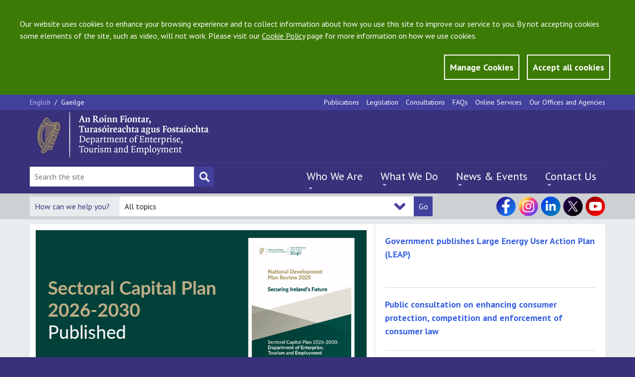

--- FILE ---
content_type: text/html; charset=utf-8
request_url: https://enterprise.gov.ie/en/
body_size: 13170
content:


<!DOCTYPE html>
<!--[if lt IE 7]> <html class="no-js lt-ie9 lt-ie8 lt-ie7" lang="en"> <![endif]-->
<!--[if IE 7]> <html class="no-js lt-ie9 lt-ie8" lang="en"> <![endif]-->
<!--[if IE 8]> <html class="no-js lt-ie9" lang="en"> <![endif]-->
<!--[if gt IE 8]><!-->
<html class="no-js" lang="en">
<!--<![endif]-->

<head id="Head1"><meta charset="utf-8" /><title>
	Department of Enterprise, Tourism and Employment - DETE
</title><meta http-equiv="X-UA-Compatible" content="IE=edge" /><meta name="viewport" content="width=device-width, initial-scale=1, maximum-scale=5" />

<meta name="Language" content="en" />

<meta http-equiv="Content-type" content="text/html; charset=utf-8" lang="en">
<meta http-equiv="X-UA-Compatible" content="IE=Edge">
<meta name="Language" content="en">
<meta name="description" content="">
<meta name="keywords" content="">
<meta name="Generator" content="pTools Software">
<meta name="twitter:card" content="summary">
<meta name="twitter:site" content="">
<meta name="twitter:title" content="Home">
<meta name="twitter:description" content="">
<meta property="og:title" content="Home">
<meta property="og:description" content="">
<meta property="og:type" content="website">
<meta property="og:url" content="https://enterprise.gov.ie/djei/en/">
<!-- Standard Styles -->
<link rel="stylesheet" href="//ajax.googleapis.com/ajax/libs/jqueryui/1.11.1/themes/smoothness/jquery-ui.css" />
<link rel="stylesheet" href="//fonts.googleapis.com/css?family=PT+Sans:400,700,400italic,700italic" />
<link rel="stylesheet" href="/includes/js/chosen/chosen.css" type="text/css" />
<link rel="stylesheet" type="text/css" media="all" title="standard" href="/build/css/global.min.css" />
<link rel="stylesheet" type="text/css" media="all" title="standard" href="/includes/css/ptools.css" />
<!--[if lt IE 9]>
<script src="//cdnjs.cloudflare.com/ajax/libs/html5shiv/r29/html5.min.js"></script>
<script src="//cdnjs.cloudflare.com/ajax/libs/respond.js/1.4.2/respond.js"></script>
<![endif]-->

<script src="/includes/js/cookies.js"></script>
<script>
    userInputs = {
        siteName: "DJEI",
        colours: ["#393179"],
        url: "/en/cookie-management/",
        container: "#main"
        //header: ["body", "/terms-of-use/"]
    }
    CookieCheck(userInputs);
</script>

    
    

<!-- Google tag (gtag.js) -->
<script async src="https://www.googletagmanager.com/gtag/js?id=UA-65332340-1"></script>
<script>
  window.dataLayer = window.dataLayer || [];
  function gtag(){window.dataLayer.push(arguments);}
  gtag('js', new Date());

  gtag('config', 'UA-65332340-1');
</script>

    <!-- Matomo -->
<script>
    var _paq = window._paq = window._paq || [];
    /* tracker methods like "setCustomDimension" should be called before "trackPageView" */
    _paq.push(['trackPageView']);
    _paq.push(['enableLinkTracking']);
    (function () {
        var u = "https://enterprisegov.matomo.cloud/";
        _paq.push(['setTrackerUrl', u + 'matomo.php']);
        _paq.push(['setSiteId', '13']);
        var d = document, g = d.createElement('script'), s = d.getElementsByTagName('script')[0];
        g.async = true; g.src = '//cdn.matomo.cloud/enterprisegov.matomo.cloud/matomo.js'; s.parentNode.insertBefore(g, s);
    })();
</script>
<!-- End Matomo Code -->

</head>
    


<body class="css-lang-en">
  
    <section id="globalCookieBar">
        <div class="container">
            <div class="row">
                <div class="col-md-12">
                    <p>Our website uses cookies to enhance your browsing experience and to collect information about how you use this site to improve our service to you. By not accepting cookies some elements of the site, such as video, will not work. Please visit our <a href="/en/Privacy-Statement/">Cookie Policy</a> page for more information on how we use cookies.</p>
                </div>
                <div class="col-md-12 btn-wrapper">
                    <a id="manageCookieButton" class="btn button-style" href="/en/cookie-management/">Manage Cookies</a>
                    <a tabindex="0" id="closeCookieButton" class="btn button-style" onclick="acceptCookie();">Accept all cookies</a>
                </div>
            </div>
        </div>
    </section>
    <!-- JQuery Include -->
<!--<script src="//ajax.googleapis.com/ajax/libs/jquery/1.11.1/jquery.min.js"></script>-->
<script src="https://code.jquery.com/jquery-3.6.1.min.js" type="text/javascript"></script>
<script src="https://code.jquery.com/jquery-migrate-3.4.0.js"></script>


<script src="/includes/js/commonscripts.js?v=23rg52f" type="text/javascript"></script>

    <div class="mainArea">
        <div class="headingBox">
            <div class="outer-container">
                <form method="post" action="/en/" id="aspnetForm">
<div class="aspNetHidden">
<input type="hidden" name="__EVENTTARGET" id="__EVENTTARGET" value="" />
<input type="hidden" name="__EVENTARGUMENT" id="__EVENTARGUMENT" value="" />
<input type="hidden" name="__VIEWSTATE" id="__VIEWSTATE" value="/[base64]/YbCOJsO+wSQ==" />
</div>

<script type="text/javascript">
//<![CDATA[
var theForm = document.forms['aspnetForm'];
if (!theForm) {
    theForm = document.aspnetForm;
}
function __doPostBack(eventTarget, eventArgument) {
    if (!theForm.onsubmit || (theForm.onsubmit() != false)) {
        theForm.__EVENTTARGET.value = eventTarget;
        theForm.__EVENTARGUMENT.value = eventArgument;
        theForm.submit();
    }
}
//]]>
</script>


<script src="/WebResource.axd?d=WonbLUSn1GEtjC3rFsdF7N06CWG_ZkuXDIFCBTvXVNV_alm8IFRLJKZNrE3IKS6lzKlV3M4_lc0JsChWLw2rgfJgxUU1&amp;t=638942246805310136" type="text/javascript"></script>


<script src="/ScriptResource.axd?d=4-gXCpcBXcfNtry4NnMhGmYKQqpVqF-WT3GX-yVZla6fUf5TOTsuzqGSFMhpHC-_o_dJZdwjFBwJWeeGFKKFoiJjZRUdSXJsC1X0ay7nCG2ntfmsWldyr24GUW5rU2uDQ-wDfC5gtox_22zLddKnEYwW9M41&amp;t=32e5dfca" type="text/javascript"></script>
<script src="/ScriptResource.axd?d=_mnyfBQrrctMzOg4UQjiPUiC_nSHJoz2vzV0bRs_YgXvIZFaMgGuEI-9-NJ97vsL3C_8Nzs4fAu-cBhkkGkpeGIweG4Es8DphbA34d83C6IteG8nzSgGbsmz1G90AVh6D0Fzn9xYYya8hvsmDhlNVt2WhYuqohgCnphPfeWz3WRvAPNz0&amp;t=32e5dfca" type="text/javascript"></script>
<div class="aspNetHidden">

	<input type="hidden" name="__VIEWSTATEGENERATOR" id="__VIEWSTATEGENERATOR" value="90059987" />
</div>
                    <script type="text/javascript">
//<![CDATA[
Sys.WebForms.PageRequestManager._initialize('ctl00$ctl00$ScriptManagerProxy1', 'aspnetForm', [], [], [], 90, 'ctl00$ctl00');
//]]>
</script>

                    <header class="site-header">
                        


<section class="utility-section">
    <div class="utility-section__container container">
        <section class="language-switcher">
            <a class="&#xA;          language-switcher__language language-switcher__language--active&#xA;        ">
    English
    </a><span class="language-switcher__separator">/ </span><a class="&#xA;            language-switcher__language&#xA;          " href="/ga/">
      Gaeilge
    </a>
            
        </section>
        <nav class="navigation navigation--utility" aria-label="top menu">
            <ul class="navigation__list">
                <li><a href="/en/publications/">Publications</a></li><li><a href="/en/legislation/">Legislation</a></li><li><a href="/en/consultations/">Consultations</a></li><li><a href="/en/faqs/">FAQs</a></li><li><a href="/en/online-services/">Online Services</a></li><li><a href="/en/our-offices-and-agencies/">Our Offices and Agencies</a></li>
            </ul>
        </nav>
    </div>
</section>
<section class="logo-and-tagline">
    <div class="container">
        <div class="logo-and-tagline__container">
            <div class="burger-button">
                <input id="burger-button-input" style="color: transparent" value="Mobile Menu Button" class="burger-button__input" type="button" />
                <span class="burger-button__text">Menu</span>
            </div>
            
            <a id="HeaderPanel1_banner3" href="/en/" target="_top"><img class="logo-and-tagline__logo" src="/djei/en/imagelibrary/dete-logo-2025.png" alt="DETE" /></a>
        </div>
    </div>
</section>

<section id="site-header-drawer" class="site-header__drawer">
    <div class="site-header__drawer__container container">

        <nav class="navigation navigation--primary" aria-label="top left mobile menu">
            <ul class="navigation__list"><li><a href="/en/who-we-are/">Who We Are</a></li><li><a href="/en/what-we-do/">What We Do</a></li><li><a href="/en/news-and-events/">News &amp; Events</a></li><li><a href="/en/contact-us/">Contact Us</a></li></ul>
        </nav>
        <nav class="navigation navigation--utility" aria-label="top main">
            <ul class="navigation__list">
                <li><a href="/en/publications/">Publications</a></li><li><a href="/en/legislation/">Legislation</a></li><li><a href="/en/consultations/">Consultations</a></li><li><a href="/en/faqs/">FAQs</a></li><li><a href="/en/online-services/">Online Services</a></li><li><a href="/en/our-offices-and-agencies/">Our Offices and Agencies</a></li>
            </ul>
        </nav>
        <section class="language-switcher">
            

            <a class="&#xA;          language-switcher__language language-switcher__language--active&#xA;        ">
    English
    </a><span class="language-switcher__separator">/ </span><a class="&#xA;            language-switcher__language&#xA;          " href="/ga/">
      Gaeilge
    </a>
        </section>

    </div>
</section>

<section class="site-header__footer">
    <div class="site-header__footer__container container">

        <div class="social-media">
            <p><a title="Visit our Facebook page" class="social-media__icon social-media__icon--facebook" href="https://www.facebook.com/DeptEnterprise/" target="_blank" rel="noopener"></a> <a title="Visit our Instagram page" class="social-media__icon social-media__icon--instagram" href="https://www.instagram.com/deptofenterprise/" target="_blank" rel="noopener"></a> <a title="Visit our LinkedIn page" class="social-media__icon social-media__icon--linked-in" href="https://ie.linkedin.com/company/department-of-enterprise-tourism-and-employment/" target="_blank" rel="noopener"></a> <a title="Visit our X page" class="social-media__icon social-media__icon--twitter" href="https://x.com/DeptEnterprise/" target="_blank" rel="noopener"></a> <a title="Visit our YouTube channel" class="social-media__icon social-media__icon--youtube" href="https://www.youtube.com/@DeptEnterprise/" target="_blank" rel="noopener"></a></p>
        </div>

        <div class="site-search">
            <div class="site-search__input-container">
                <input type="hidden" name="ctl00$ctl00$HeaderPanel1$cof" id="HeaderPanel1_cof" value="FORID:11" />
                <input type="hidden" name="ctl00$ctl00$HeaderPanel1$cx" id="HeaderPanel1_cx" value="009364059844111358480:7y3ck43wrts" />
                <input type="hidden" name="ctl00$ctl00$HeaderPanel1$ie" id="HeaderPanel1_ie" value="UTF-8" />
                <input name="ctl00$ctl00$HeaderPanel1$searchBox" type="text" id="HeaderPanel1_searchBox" class="site-search__input" aria-label="Search Bar" placeholder="Search the site" value="" onfocus="javascript:value=&#39;&#39;;" />
				<input type="submit" name="ctl00$ctl00$HeaderPanel1$searchBtn" value="" id="searchBtn" class="site-search__submit site-search__submit--search" aria-label="Search button" style="color: transparent;" />
            </div>
        </div>
        <nav class="navigation navigation--primary" aria-label="top left mobile menu">
            <ul class="navigation__list"><li><a href="/en/who-we-are/">Who We Are</a><ul class="submenu"><li><a href="/en/who-we-are/ministers/">Ministers</a></li><li><a href="/en/who-we-are/secretary-general/">Secretary General</a></li><li><a href="/en/who-we-are/statement-of-strategy/">Statement of Strategy</a></li><li><a href="/en/who-we-are/department-structure/">Department Structure</a></li><li><a href="/en/who-we-are/offices-agencies/">Offices and agencies</a></li><li><a href="/en/who-we-are/corporate-information/">Corporate Information </a></li><li><a href="/en/who-we-are/customer-service/">Customer Service</a></li><li><a href="/en/who-we-are/do-you-require-special-assistance/">Do you require special assistance?</a></li><li><a href="/en/who-we-are/23-kildare-st/">23 Kildare Street</a></li></ul></li><li><a href="/en/what-we-do/">What We Do</a><ul class="submenu"><li><a href="/en/what-we-do/innovation-research-development/">Enterprise Innovation</a></li><li><a href="/en/what-we-do/trade-investment/">Trade &amp; Investment</a></li><li><a href="/en/what-we-do/supports-for-smes/">Supports for SMEs</a></li><li><a href="/en/what-we-do/the-business-environment/">The Business Environment</a></li><li><a href="/en/what-we-do/workplace-and-skills/">Workplace &amp; Skills</a></li><li><a href="/en/what-we-do/eu-internal-market/">EU &amp; Internal Market</a></li><li><a href="/en/what-we-do/company-corporate-law/">Company &amp; Corporate Law</a></li><li><a href="/en/what-we-do/consumer-competition/">Consumer &amp; Competition</a></li></ul></li><li><a href="/en/news-and-events/">News &amp; Events</a><ul class="submenu"><li><a href="/en/news-and-events/department-news/">Department News</a></li><li><a href="/en/news-and-events/our-offices-agencies-news/">Our Offices and Agencies News</a></li><li><a href="/en/news-and-events/speeches/">Speeches</a></li><li><a href="/en/news-and-events/public-notices/">Public Notices</a></li><li><a href="/en/news-and-events/department-events/">Department Events</a></li><li><a href="/en/news-and-events/contact-the-press-office/">Contact the Press Office</a></li></ul></li><li><a href="/en/contact-us/">Contact Us</a><ul class="submenu"><li><a href="/en/contact-us/ask-us-a-question/">Ask Us a Question</a></li><li><a href="/en/contact-us/submit-a-comment/">Submit a Comment</a></li><li><a href="/en/contact-us/employment-permits/">Contact Employment Permits</a></li><li><a href="/en/contact-us/make-an-foi-request/">Make an FOI Request</a></li><li><a href="/en/contact-us/make-a-complaint/">Make a Complaint</a></li><li><a href="/en/contact-us/send-us-website-feedback/">Send Us Website Feedback</a></li><li><a href="/en/contact-us/do-you-require-special-assistance/">Do you require special assistance?</a></li><li><a href="/en/contact-us/sign-language-interpreting-service/">Sign Language Interpreting Service</a></li><li><a href="https://account.createsend.ie/h/r/4AB28C859D5B8B9C">Subscribe to our Enterprise Newsletter</a></li></ul></li></ul>
        </nav>
    </div>
</section>
<script type="text/javascript">
    $(document).ready(function () {
        var path = '/en/search/?addsearch='
        $("#searchBtn").click(function (e) {
            e.preventDefault();
            var searchQuery = $("input[id*='searchBox']").val();
            if (searchQuery != '') {
                window.location.href = path + searchQuery;
            }
        });
    });
</script>

                    </header>
                    <div id="main" role="main">
                        
   
    <div class="sub-header sub-header--permanent">
        <div class="sub-header__container container">

            <div class="sub-header__lhs">

                <div class="help-topics help-topics">

                    <h2 class="help-topics__heading help-topics__heading">How can we help you? </h2>

                    <div class="help-topics__search">
                        <div class="site-search">
                            <select aria-label="Site Search Select" class="site-search__select" id="help">
                                <option value="">All topics</option><option value="https://epos.enterprise.gov.ie">Apply for an employment permit</option><option value="/en/What-We-Do/Workplace-and-Skills/Employment-Permits/Current-Application-Processing-Dates/">Employment permits processing dates </option><option value="/en/What-We-Do/Supports-for-SMEs/Which-support-is-for-you/">Supports for business</option><option value="/en/What-We-Do/Workplace-and-Skills/Workplace-Relations-Services/">I have a workplace query</option><option value="/en/What-We-Do/Workplace-and-Skills/Remote-Working/">Guidance for working remotely</option><option value="/en/What-We-Do/Consumer-Competition/Your-Consumer-Rights/">I have a consumer query</option><option value="/en/what-we-do/trade-investment/export-controls/export-controls.html">Apply for export authorisations</option><option value="/en/What-We-Do/Supports-for-SMEs/Late-Payments/">Information on late payments</option><option value="/en/What-We-Do/The-Business-Environment/Surveys-and-Data/">Surveys and data dashboard</option>
                            </select>
                            <input class="site-search__submit" id="helpSearch" type="button" value="Go" aria-labelledby="go button" />
                        </div>
                    </div>
                </div>

            </div>
            <div class="sub-header__rhs">
                <div class="social-media">
                    <p><a title="Visit our Facebook page" class="social-media__icon social-media__icon--facebook" href="https://www.facebook.com/DeptEnterprise/" target="_blank" rel="noopener"></a> <a title="Visit our Instagram page" class="social-media__icon social-media__icon--instagram" href="https://www.instagram.com/deptofenterprise/" target="_blank" rel="noopener"></a> <a title="Visit our LinkedIn page" class="social-media__icon social-media__icon--linked-in" href="https://ie.linkedin.com/company/department-of-enterprise-tourism-and-employment/" target="_blank" rel="noopener"></a> <a title="Visit our X page" class="social-media__icon social-media__icon--twitter" href="https://x.com/DeptEnterprise/" target="_blank" rel="noopener"></a> <a title="Visit our YouTube channel" class="social-media__icon social-media__icon--youtube" href="https://www.youtube.com/@DeptEnterprise/" target="_blank" rel="noopener"></a></p>
                </div>
            </div>


        </div>
    </div>




    <section id="actionbanner-wrapper" class="full-width-section full-width-section--gray">
        <div class="full-width-section__container container promo-panel-container-div" style="display:none">

            <div class="top-promo-container">
                <div id="cookie-policy-button-container1">
                <div  id="cookie-policy-button1"  class="close-promo-panel">
                    <a href="#">
                        <img src="/build/images/temporary/promo_panel_close_button.png" alt=""></a>
                </div>
                </div>
                <div id="cookie-policy-content1">
                <div class="top-promo-left">
                    
                </div>

                
                <div class="top-promo-right">
                    
                </div>
              </div>
            </div>

        </div>
    </section>

    <section class="full-width-section full-width-section--gray">
        <div class="full-width-section__container container">
            <div class="homepage-highlights">

                <div class="homepage-highlights__primary">
  <div class="slick-slider js-slick-slider">
    <div class="slick-slider__slide"><a href="/en/news-and-events/department-news/2026/january/20260107.html"><img class="slick-slider__slide__image linked-imag" src="/en/imagelibrary/dete-sectoral-capital-plan-2026-2030.jpg" alt="Description for Minister Burke announces €4.7 billion investment in department’s capital plan"><div class="slick-slider__slide__text">
          <h1>Minister Burke announces €4.7 billion investment in department’s capital plan</h1>
        </div></a></div>
  </div>
</div>
                <div class="homepage-highlights__secondary">
                <div class="standard-listing__item"><div class="media-element"><div class="media-element__content"><p><a href="/en/news-and-events/department-news/2026/january/20260113.html">Government publishes Large Energy User Action Plan (LEAP)</a></p><p class="article-date"></p></div></div></div><div class="standard-listing__item"><div class="media-element"><div class="media-element__content"><p><a href="/en/consultations/public-consultation-on-enhancing-consumer-protection-competition-and-enforcement-of-consumer-law.html">Public consultation on enhancing consumer protection, competition and enforcement of consumer law</a></p><p class="article-date"></p></div></div></div><div class="standard-listing__item"><div class="media-element"><div class="media-element__content"><p><a href="/en/publications/autonomous-common-customs-tariff-suspension-quota-scheme-new-round.html">Autonomous Common Customs Tariff Suspension/Quota Schemes New Round</a></p><p class="article-date"></p></div></div></div>
                  
    
                <div class="homepage-highlights-links"><a href="/en/News-And-Events/Department-News/">View All News</a> <a href="/en/News-And-Events/Department-Events/">View All Events</a> <a href="/en/News-And-Events/Multi-Media/">Multimedia</a></div>
  
                </div>
                 
            </div>
        </div>

    </section>


    <section class="full-width-section">
        <div class="full-width-section__container container">
            <div class="third-container">
                <div class="third-container__section third-container__section--tablet-01">
                   <div class="promo-panel"><a class="promo-panel__link" href="https://enterprise.gov.ie/en/what-we-do/supports-for-smes/which-support-is-for-you/"><img class="promo-panel__image linked-image" title="National Enterprise Hub" src="/en/imagelibrary/national-enterprise-hub2.jpg" alt="image for National Enterprise Hub" /><h2 class="promo-panel__heading">National Enterprise Hub</h2></a><div class="promo-panel__text"><p>The National Enterprise Hub is a one-stop shop for government supports for business.</p></div></div>
                </div>

                <div class="third-container__section third-container__section--tablet-02">
                    <div class="promo-panel"><a class="promo-panel__link" href="/en/what-we-do/supports-for-smes/sustainable-business/"><img class="promo-panel__image linked-image" title="Sustainable business" src="/en/imagelibrary/sustainable-business.jpg" alt="image for Sustainable business" /><h2 class="promo-panel__heading">Sustainable business</h2></a><div class="promo-panel__text"><p>Sustainability is good for business. Understand, assess and invest in sustainable business.</p></div></div>
                </div>

                <div class="third-container__section third-container__section--tablet-03">
                    <div class="promo-panel"><a class="promo-panel__link" href="/en/What-We-Do/Workplace-and-Skills/Employment-Permits/"><img class="promo-panel__image linked-image" title="Employment permits" src="/Djei/en/Employment-Permits.jpg" alt="image for Employment permits" /><h2 class="promo-panel__heading">Employment permits</h2></a><div class="promo-panel__text"><p>To work in Ireland a non-EEA national, unless exempted, must hold a valid employment permit.</p></div></div>
                </div>
            </div>
        </div>

    </section>

    <section class="full-width-section">
        <div class="full-width-section__container full-width-section__container--separator container">
            <hr />
        </div>
    </section>


    <section class="content-body">
        <div class="content-body__container container">
            <div class="content-body__sections">

                <div class="content-body__sections__main">

                
                    <h1>What We Do</h1>
                    <br />
                    <br />
                    <div class="half-container">
                        <article class=" half-container__section half-container__section--tablet-01"><div class="promo-panel">
    <h2 class="promo-panel__heading promo-panel__heading--separator"><a href="/en/what-we-do/innovation-research-development/">Enterprise Innovation</a></h2>
    <div class="promo-panel__text">Investment in innovation is an essential component of supporting an enterprising and productive economy. Government support for innovation assists in creating and maintaining high-value jobs and helps to attract investment and develop business in Ireland. The department funds and promotes enterprise-led innovation through a range of programmes and supports delivered for the most part through Enterprise Ireland and IDA Ireland. </div>
  </div></article><article class=" half-container__section half-container__section--tablet-02"><div class="promo-panel">
    <h2 class="promo-panel__heading promo-panel__heading--separator"><a href="/en/what-we-do/trade-investment/">Trade &amp; Investment</a></h2>
    <div class="promo-panel__text">We drive the development and delivery of the enterprise development programmes of IDA Ireland, the principal agency charged with attracting foreign direct investment and promoting Ireland as the best small country in the world to do business. We promote the development of Ireland’s exports to world markets and work with Enterprise Ireland to help Irish companies achieve global success.</div>
  </div></article><article class=" half-container__section half-container__section--tablet-01"><div class="promo-panel">
    <h2 class="promo-panel__heading promo-panel__heading--separator"><a href="/en/what-we-do/supports-for-smes/">Supports for SMEs</a></h2>
    <div class="promo-panel__text">We provide a range of tailored supports for enterprise of all sizes in Ireland. Supports include access to finance, management development, mentoring supports, business development programmes, market supports and trade promotion. </div>
  </div></article><article class=" half-container__section half-container__section--tablet-02"><div class="promo-panel">
    <h2 class="promo-panel__heading promo-panel__heading--separator"><a href="/en/what-we-do/the-business-environment/">The Business Environment</a></h2>
    <div class="promo-panel__text">The department engages with key stakeholders to address issues that arise on a business or sectoral basis across all areas of enterprise activity. These business and sectoral initiatives are across a wide range of areas covering internationally traded goods and services as well as the domestically traded sector. </div>
  </div></article><article class=" half-container__section half-container__section--tablet-01"><div class="promo-panel">
    <h2 class="promo-panel__heading promo-panel__heading--separator"><a href="/en/what-we-do/workplace-and-skills/">Workplace &amp; Skills</a></h2>
    <div class="promo-panel__text">We ensure through work at national and international levels that workplaces are safe, employment rights are respected, harmonious industrial relations are promoted and any disputes or breaches are handled efficiently and effectively; that skills needs are identified and met through alignment of education and training provision and, as required, through targeted and efficient economic migration.</div>
  </div></article><article class=" half-container__section half-container__section--tablet-02"><div class="promo-panel">
    <h2 class="promo-panel__heading promo-panel__heading--separator"><a href="/en/what-we-do/eu-internal-market/">EU &amp; Internal Market</a></h2>
    <div class="promo-panel__text">We have a leadership and coordination role in respect of the EU Competitiveness Council and on the Single Market and generally in driving the department’s EU agenda. We engage proactively at EU institutional level and with our EU partners so as to ensure that departmental EU priority measures are advanced. </div>
  </div></article><article class=" half-container__section half-container__section--tablet-01"><div class="promo-panel">
    <h2 class="promo-panel__heading promo-panel__heading--separator"><a href="/en/what-we-do/company-corporate-law/">Company &amp; Corporate Law</a></h2>
    <div class="promo-panel__text">Company law provides the legislative framework for the structure and operation of companies registered in Ireland, whether domestic or foreign. It seeks to ensure a balance between simplifying the day-to-day running of a business, maintaining necessary protections for those dealing with companies, such as creditors and investors, and putting in place an effective corporate governance regime to ensure compliance. </div>
  </div></article><article class=" half-container__section half-container__section--tablet-02"><div class="promo-panel">
    <h2 class="promo-panel__heading promo-panel__heading--separator"><a href="/en/what-we-do/consumer-competition/">Consumer &amp; Competition</a></h2>
    <div class="promo-panel__text">To help make markets work effectively for consumers and for the economy as a whole, our work falls under two main headings: national policy and EU policy on current competition and consumer matters; and supporting as well as liaising with and monitoring the Competition and Consumer Protection Commission.</div>
  </div></article>
                    </div>
                </div>

                <div id="page-sidebar" class="content-body__sections__sidebar">
                    <div class="fifty-fifty-sidebar-item">
                    
                        <div class="fifty-fifty-sidebar-item__left">

                        
                </div>
                 <div class="fifty-fifty-sidebar-item__right">
                            <div class="sidebar-links sidebar-links--solid"><h3 class="sidebar-links__heading sidebar-links__heading--homepage">Popular Links</h3><ul class="sidebar-links__list"><li class="sidebar-links__list__item sidebar-links__list__item--homepage"><a href="/en/What-We-Do/Workplace-and-Skills/Employment-Permits/Current-Application-Processing-Dates/Current-Processing-Dates-for-Employment-Permits.html">Processing dates for employment permits</a></li><li class="sidebar-links__list__item sidebar-links__list__item--homepage"><a href="/en/What-We-Do/Workplace-and-Skills/Employment-Permits/Employment-Permit-Eligibility/Highly-Skilled-Eligible-Occupations-List/">Critical Skills Occupations List</a></li><li class="sidebar-links__list__item sidebar-links__list__item--homepage"><a href="/en/what-we-do/workplace-and-skills/employment-permits/permit-types/critical-skills-employment-permit/">Critical Skills Employment Permit</a></li><li class="sidebar-links__list__item sidebar-links__list__item--homepage"><a href="/en/what-we-do/workplace-and-skills/employment-permits/employment-permit-eligibility/ineligible-categories-of-employment/">Ineligible List of Occupations</a></li><li class="sidebar-links__list__item sidebar-links__list__item--homepage"><a href="/en/publications/employment-permits-checklists.html">Checklists for employment permits</a></li><li class="sidebar-links__list__item sidebar-links__list__item--homepage"><a href="/en/what-we-do/innovation-research-development/artificial-intelligence/eu-ai-act/">EU Artificial Intelligence (AI) Act </a></li><li class="sidebar-links__list__item sidebar-links__list__item--homepage"><a href="/en/what-we-do/trade-investment/export-controls/export-controls.html">Export controls</a></li><li class="sidebar-links__list__item sidebar-links__list__item--homepage"><a href="/en/Publications/EU-Trade-Sanctions-in-Response-to-Situation-in-Ukraine-.html">EU trade sanctions in response to situation in Ukraine</a></li><li class="sidebar-links__list__item sidebar-links__list__item--homepage"><a href="/en/What-We-Do/The-Business-Environment/Surveys-and-Data/Dashboard/">Data Dashboard</a></li></ul></div>
                            

                        </div>
                    
                </div>
            </div>

        </div>
            </div>
    </section>

    <section class="full-width-section full-width-section--gray">
        <div class="full-width-section__container container">
            <div class="third-container">
                <div class="third-container__section third-container__section--tablet-01">
                     <h2 class="standard-listing-heading standard-listing-heading--purple"><a href="/en/Publications/">Publications</a></h2>
                    <div class="standard-listing"><article class="standard-listing__item"><p><a href="/en/publications/expenditure-appraisal-framework.html">Expenditure Appraisal Framework</a></p>
    <p class="article-date">January 2026 </p></article><article class="standard-listing__item"><p><a href="/en/publications/leap.html">LEAP – Large Energy User Action Plan</a></p>
    <p class="article-date">January 2026 </p></article><article class="standard-listing__item"><p><a href="/en/publications/dete-expenditure-on-consultancy.html">Expenditure on consultancy in the department</a></p>
    <p class="article-date">January 2026 </p></article></div>
                     <div class="standard-listing__item noUnderline">
                        <p><strong> <a href="/en/Publications/">More publications</a> </strong></p>
                    </div>
                </div>

                <div class="third-container__section third-container__section--tablet-02">
                     <h2 class="standard-listing-heading standard-listing-heading--purple"><a href="/en/Legislation/">Legislation</a></h2>
                    <div class="standard-listing"><article class="standard-listing__item"><p><a href="/en/legislation/amendments-to-legal-metrology-regulations.html">Amendments to legal metrology regulations</a></p>
    <p class="article-date">January 2026 </p></article><article class="standard-listing__item"><p><a href="/en/legislation/si-no-647-of-2025.html">SI No 647 of 2025 European Union (Restrictive Measures concerning the Democratic Republic of the Congo) (No 2) Regulations 2025</a></p>
    <p class="article-date">December 2025 </p></article><article class="standard-listing__item"><p><a href="/en/legislation/si-no-646-of-2025.html">SI No 646 of 2025 European Union (Restrictive Measures Against Serious Human Rights Violations and Abuses) (No 4) Regulations 2025</a></p>
    <p class="article-date">December 2025 </p></article></div>
                    <div class="standard-listing__item noUnderline">
                        <p><strong> <a href="/en/Legislation/">More legislation</a></strong></p>
                    </div>
                </div>

                <div class="third-container__section third-container__section--tablet-03">
                    <h2 class="standard-listing-heading standard-listing-heading--purple"><a href="/en/Consultations/">Consultations</a></h2>
                    <div class="standard-listing"><article class="standard-listing__item"><p><a href="/en/consultations/public-consultation-on-enhancing-consumer-protection-competition-and-enforcement-of-consumer-law.html">Public consultation on enhancing consumer protection, competition and enforcement of consumer law</a></p>
    <p class="article-date">December 2025 </p></article><article class="standard-listing__item"><p><a href="/en/consultations/public-consultation-on-proposed-changes-to-the-companies-act-2014-and-related-legislation.html">Public consultation on proposed changes to the Companies Act 2014 and related legislation</a></p>
    <p class="article-date">November 2025 </p></article><article class="standard-listing__item"><p><a href="/en/consultations/public-consultation-on-the-review-of-the-operation-of-the-right-to-request-remote-working-legislation.html">Public consultation on the review of the operation of the right to request remote working legislation</a></p>
    <p class="article-date">November 2025 </p></article></div>
                    <div class="standard-listing__item noUnderline">
                        <p><strong> <a href="/en/Consultations/">More consultations</a> </strong></p>
                    </div>
                </div>
            </div>

            <br />
            <br />
            <div class="public-notices">
                <div class="public-notices__lhs">
<h2 class="public-notices__heading">Public Notices</h2>
</div>
<div class="public-notices__rhs">
<div class="public-notices__announcement">
<div class="public-notices__announcement"><a href="/en/news-and-events/public-notices/">Applications are invited for the post of Services Officer at the Department of Enterprise, Tourism and Employment, Dublin and Carlow</a></div>
</div>
</div>
            </div>
        </div>

    </section>

    <script type="text/javascript">

        $(window).load(function () {

            if ($("#actionbanner-wrapper .top-promo-left").children().size() < 1) {
                $("#actionbanner-wrapper").remove();
            }

            if ($.cookie('ShowActionPanel')) {
                $('.promo-panel-container-div').remove();
            }
            else {
                $('.promo-panel-container-div').show();
            }
        });

        $('.close-promo-panel').click(function () {
            
            $('.promo-panel-container-div').fadeOut('slow');
            $.cookie('ShowActionPanel', '1', { expires : 365 });
        });

        $('#helpSearch').click(function () {
            var location = $("#help").val();
            window.location = location;
        });
     
    </script>


    

                    </div>

    </form>




<footer class="site-footer">
    <div class="site-footer__container container">
        <div class="site-footer__panels">


            
            <div class="site-footer__panels__panel site-footer__panels__panel--first"><p class="site-footer__link"><a href="/en/cookie-management/">Cookie Management</a></p><p class="site-footer__link"><a href="/en/privacy-statement/">Privacy Statement and Cookie Policy</a></p><p class="site-footer__link"><a href="/en/social-media-policy/">Social Media Policy</a></p><p class="site-footer__link"><a href="/en/disclaimer/">Disclaimer</a></p></div><div class="site-footer__panels__panel"><p class="site-footer__link"><a href="/en/copyright/">Copyright</a></p><p class="site-footer__link"><a href="/en/accessibility/">Accessibility</a></p><p class="site-footer__link"><a href="/en/sitemap/">Sitemap</a></p><p class="site-footer__link"><a href="/en/department-a-z/">A-Z Index</a></p><p class="site-footer__link"><a href="/en/foi/">FOI</a></p></div><div class="site-footer__panels__panel"><p class="site-footer__link"><a href="/en/foi-publication-scheme/">FOI Publication Scheme</a></p><p class="site-footer__link"><a href="/en/data-protection/">Data Protection</a></p><p class="site-footer__link"><a href="/en/re-use-of-public-service-info/">Re-use of Public Service Info</a></p><p class="site-footer__link"><a href="/en/advisory-councils/">Advisory Councils</a></p><p class="site-footer__link"><a href="/en/construction-contracts-adjudication-service/">Construction Contracts Adjudication Service</a></p></div>





            <div class="site-footer__panels__panel site-footer__panels__panel--last">
                <p class="site-footer__link"><strong><a href="/en/Contact-Us/">Contact us</a></strong></p>
<p class="site-footer__link">Department of Enterprise, <br /> Tourism and Employment</p>
<p class="site-footer__link">23 Kildare Street, Dublin 2, D02 TD30</p>
<p class="site-footer__link">Tel: +353 1 631 2121<br />       0818 302 121 <br />Email: <span class="underline"><a href="mailto:info@enterprise.gov.ie">info@enterprise.gov.ie</a></span></p>
<p class="site-footer__link">National Enterprise Hub<br />Website: <span class="underline"><a href="https://www.neh.gov.ie/">neh.gov.ie</a></span></p>
            </div>


        </div>

        <div class="site-footer__alerts">
            <a class="site-footer__newsletter" href="/en/Contact-Us/Subscribe-to-our-email-alerts/">
                <p class="site-footer__newsletter__text">Subscribe to our email alerts</p>
                <img class="site-footer__newsletter__image" src="/build/images/newsletter.png" alt="subscribe to our email">
            </a>
            <div class="site-footer__social-media">
                    <p><a title="Visit our Facebook page" class="social-media__icon social-media__icon--facebook" href="https://www.facebook.com/DeptEnterprise/" target="_blank" rel="noopener"></a> <a title="Visit our Instagram page" class="social-media__icon social-media__icon--instagram" href="https://www.instagram.com/deptofenterprise/" target="_blank" rel="noopener"></a> <a title="Visit our LinkedIn page" class="social-media__icon social-media__icon--linked-in" href="https://ie.linkedin.com/company/department-of-enterprise-tourism-and-employment/" target="_blank" rel="noopener"></a> <a title="Visit our X page" class="social-media__icon social-media__icon--twitter" href="https://x.com/DeptEnterprise/" target="_blank" rel="noopener"></a> <a title="Visit our YouTube channel" class="social-media__icon social-media__icon--youtube" href="https://www.youtube.com/@DeptEnterprise/" target="_blank" rel="noopener"></a></p>
            </div>
        </div>

    </div>
</footer>

            </div>
        </div>
    </div>
     <script type="text/javascript">
         $("table").each(function () {
             $(this).attr("data-mode", "stack");
             $(this).addClass("tablesaw tablesaw-stack");
             $(this).find("thead td").replaceWith(function () {
                 return $("<th />", { html: $(this).html() });
             });
         });
    </script>
    <script src="//ajax.googleapis.com/ajax/libs/jqueryui/1.11.1/jquery-ui.min.js"></script>
    <script src="/build/js/global.min.js" type="text/javascript"></script>
    <script type="text/javascript">var switchTo5x = true;</script>

    
    <script src="/includes/flowplayer/flowplayer.min.js" type="text/javascript"></script>
    <link href="/includes/flowplayer/skin/minimalist.css" rel="stylesheet" media="all" type="text/css" />
    
</body>
</html>
<!-- cached or not being index.aspx page --><!-- Elapsed time: 0 -->

--- FILE ---
content_type: text/css
request_url: https://enterprise.gov.ie/includes/css/ptools.css
body_size: 1958
content:

.displayNone {
    display: none !important;
}

.displayBlock {
    display: block !important; 
}

.standard-listing, .accordion-panel, .third-container {
    list-style-type: none;
}


#searchTopic {
    text-align: center;
    padding-top: 10px;
    padding-bottom: 10px;
}


.firstLetterBold:first-letter {
    font-weight: bold;
}

.noUnderline a {
    text-decoration: none;
}

.displayB {
    display: block!important;
    list-style-type: none;
    padding-left:0px; margin-left:0px;
}


img.left {
    float: left;
    margin-right: 30px;
}

img.right {
    float: right;
    margin-left: 30px;
}

img.center {
    display: block;
    margin: 0 auto;
    text-align: center;
}

.underline {
    text-decoration: underline;
}

.center {
    text-align: center;
}

.left {
    text-align: left;
}

.right {
    text-align: right;
}

/*.gsc-result-info, #resInfo-0, .gsc-result-info-container {
    display: none!important;
}*/



blockquote {
    font-size: 18px;
    font-style: italic;
    margin: 30px 0;
    padding-left: 45px;
    position: relative;
}

blockquote:before {
    color: #409d4a;
    content: "\201C";
    font-size: 80px;
    left: 0;
    line-height: 1;
    position: absolute;
    top: 0;
}

#popularLinks 
{ background: none repeat scroll 0 0 #e3e5e7;
    border-color: #d7d7d7;
    color: #42409d;
    padding: 10px 20px;
    }

#popularLinks {
    display: block;
}
#popularLinks {
    font-weight: 700;
    padding: 10px 20px 10px 20px;
}


.office_section {min-height: 410px;} 


       .chosen-results li.parent {
         font-weight:bold;
        }
.chosen-results li.child {padding-left: 25px;}
       .chosen-container {
    -moz-user-select: none;
    display: inline-block;
    height: 40px;
    position: relative;
    vertical-align: middle;
    font-size:inherit;
}
       .chosen-container-single .chosen-single {
    border-radius: 0px;
    color: #222;
    display: block;
    height: 40px;
    line-height: 40px;
    overflow: hidden;
    padding: 0 0 0 10px;
    position: relative;
    text-decoration: none;
    white-space: nowrap;
    background-image:none;
    border:none;
 
}

.chosen-results li.child.hidden {
display:none !important;
} 

.chosen-container-active.chosen-with-drop .chosen-single {
border:none; background-image:none;
             
        }


.chosen-container-single .chosen-drop {
border-radius: 0px;
}

.clearfix {
    clear: both;
}

.clearfix:before, .clearfix:after
    { clear: both; content: " "; display: table; }

.chosen-container .chosen-results {
margin:0px; padding:0px;
}

.noPadding .chosen-results li.child {padding: 5px 6px;}
.chosen-container-single .chosen-single div b, .chosen-container-active.chosen-with-drop .chosen-single div b  {
     
 background-image:url(/build/images/down_arrow.png) !important;
 background-repeat: no-repeat !important;
 
 background-position:60% 50% !important;
}
.chosen-container-single .chosen-single div {
    width: 42px;
}

.resourceDescription {
display:block; padding-left:105px;
}
#sitemap.cols_2 > .col { float: none; display: inline-block; vertical-align: top; width: 47.91666666666667%; margin: 0 1.041666666666667% 2em 1.041666666666667%; }
@media only screen and ( max-width: 767px) {
    #sitemap.cols_2 > .col {
        display: block;
        width: auto;
        margin: 0 0 2em 0;
        text-align: left;
    }

    #sitemap.cols_2 > .col {
        float: none;
        display: block;
        width: auto;
        margin: 0 0 1em 0;
    }

    img.left, img.right  {
    max-width:75%;
    }
}

@media only screen and ( max-width: 360px) {
      img.left, img.right {
    max-width:50%;
    }

}
#sitemap h2 {
margin-bottom: 0;
background-color: #42409d;
color: #fff;
font-size: 18px;
font-size: 1.125rem;
font-weight: bold;
}
#sitemap h2 a:link, #sitemap h2 a:visited {
    display: block;
    padding: 0.25em 0.5em; text-decoration:none;
    color: #fff;
}
#sitemap > .col > .subs {
padding: 1em;
background-color: #EBECEC;
}

.relatedPage img {
max-width:78px; height:auto; max-height:110px; padding-top:5px;
}
.relatedPage {
margin-bottom:5px;
}
.content-body h2 a, .content-body h3 a, .content-body h4 a {
 text-decoration:none;
}

.verticalDataList {
margin-bottom:15px;
}
.site-footer__newsletter {
 font-weight:bold; font-size:16px;
}

.audible { left: -999em; position: absolute; }

ul.pager { margin-top: 1.5em; margin-left:0px; list-style-position:inside; padding-left:0px;}
.pager .back { color: #fff; display: block; margin: 0 auto; padding: 0.5em; }
.pager ul { display: inline; position: relative; }
.pager li { border-width: 0; display: inline-block; margin: 0 2px; margin-bottom:10px; }

.pager li a, .pager .prev, .pager.next { border: 1px solid #EEE; color: #393179; padding: 0.2em 0.5em; text-decoration: none; margin-right: 0.3em; }
.pager li a:hover, a:hover .prev, .pager a:hover .next,
.pager li a:focus, a:focus .prev, .pager a:focus .next { background: #393179; color: #FFF; border-color: #FFF; }

.pager .prev:before { content: "← "; }

.pager .next:after { content: " →"; }

.pager li.current a { background-color: #393179; color: #fff; }


.homepage-highlights-links p {
margin:0px;
}

.content-actions {
clear:both;
}

img.summaryImage {
width:100%;
}

ul.displayB li a:active {
 font-weight:bold;
}

.mediapanel h2 {
 font-size:1.17em;
}

.promo-panel .fluid-width-video-wrapper
{
    padding-top:56.25%;

}
.speech-landing-preview
{
    margin-bottom:3px;
}

.half-container__section .half-container__section--tablet-02 h2
,.half-container__section .half-container__section--tablet-01 h2
{ 
    margin-top:0px;
}

.half-container__section .half-container__section--tablet-02 p
,.half-container__section .half-container__section--tablet-01 p
{
    margin:0px;
}

.standard-input:focus,.standard-textarea:focus
{
    border-color:#486de4;
}

h3.sidebar-links__heading--homepage {
    padding: 10px 20px 10px 20px;
    color: #42409d;
    border-color: #d7d7d7;
    background: #e3e5e7;
}


.sub-header--permanent .site-search__select, #help {
            background-image: url(/build/images/down_arrow.png);
             background-position: right 15px center; background-repeat:no-repeat;
        }


/* @end */
/* @group Retina compatibility */
@media only screen and (-webkit-min-device-pixel-ratio: 2), only screen and (min-resolution: 144dpi) {
  .chosen-rtl .chosen-search input[type="text"],
  .chosen-container-single .chosen-single abbr,
  .chosen-container-single .chosen-single div b,
  .chosen-container-single .chosen-search input[type="text"],
  .chosen-container-multi .chosen-choices .search-choice .search-choice-close,
  .chosen-container .chosen-results-scroll-down span,
  .chosen-container .chosen-results-scroll-up span {
       
 background-image:url(/build/images/down_arrow.png);
 background-repeat: no-repeat;
     background-size: 20px !important;
 background-position:60% 50%;
  }
}


--- FILE ---
content_type: application/javascript
request_url: https://enterprise.gov.ie/includes/js/commonscripts.js?v=23rg52f
body_size: 952
content:
function initAccordian() {
    $(".accordion-panel__header").click(function () {
        $(".accordion-panel__content").slideUp(
            function () {
                $(this).removeClass("accordion-panel__header--open")
            });
            var b = this, c = $(this).closest(".accordion-panel"), d = $(this).next(".accordion-panel__content"); $(c).children(".accordion-panel__content").not(d).slideUp(),
                $(c).children(".accordion-panel__header").not(this).removeClass("accordion-panel__header--open"), $(d).stop().slideToggle(function () { DeptJobs.viewportWidth < DeptJobs.desktopBreakpoint && DeptJobs.scrollTo(a(b).offset().top - 10) }), $(this).toggleClass("accordion-panel__header--open")
            $(".accordion-panel__header--open").not($(this)).removeClass("accordion-panel__header--open")
        $(".accordion-panel li li").show();
    });
}

function showLoader(domArea) {
    domArea.children().remove();
    domArea.html("<p style='text-align:center'><img src='/images/loader.gif' alt='loading icon' /><br />loading data...</p>");
}

/* urlParams support */
var urlParams = {};
(function () {
    var e,
        a = /\+/g,  // Regex for replacing addition symbol with a space
        r = /([^&=]+)=?([^&]*)/g,
        d = function (s) { return decodeURIComponent(s.replace(a, " ")); },
        q = window.location.search.substring(1);

    while (e = r.exec(q))
        urlParams[d(e[1])] = d(e[2]);
})();

function getHashValue(key, hashes) {
    var value = "";
    
   
    $.each(hashes, function (i, val) {
        var keyType = val.split("=")[0];
        var keyValue = val.split("=")[1];
        if ($.trim(keyType) == $.trim(key)) {
            value = unescape(keyValue);
        }
    });
    return value
}

function dropDownsInit()
{
    $(".site-search__select").chosen({ disable_search: true, width: '100%' });

}

function checkOptionExistsText(selectDom, option) {

    var exists = false;
    $(selectDom).each(function () {
        if (this.text == option) {
            exists = true;
        }
    });
    return exists
}

function checkOptionExistsValue(selectDom,option) {

    var exists = false;
    $(selectDom).each(function () {
        if (this.value == option) {
            exists = true;
        }
    });

    return exists
}

$(window).load(function () {
    $('#searchBtn').attr('value', 'search button');
});